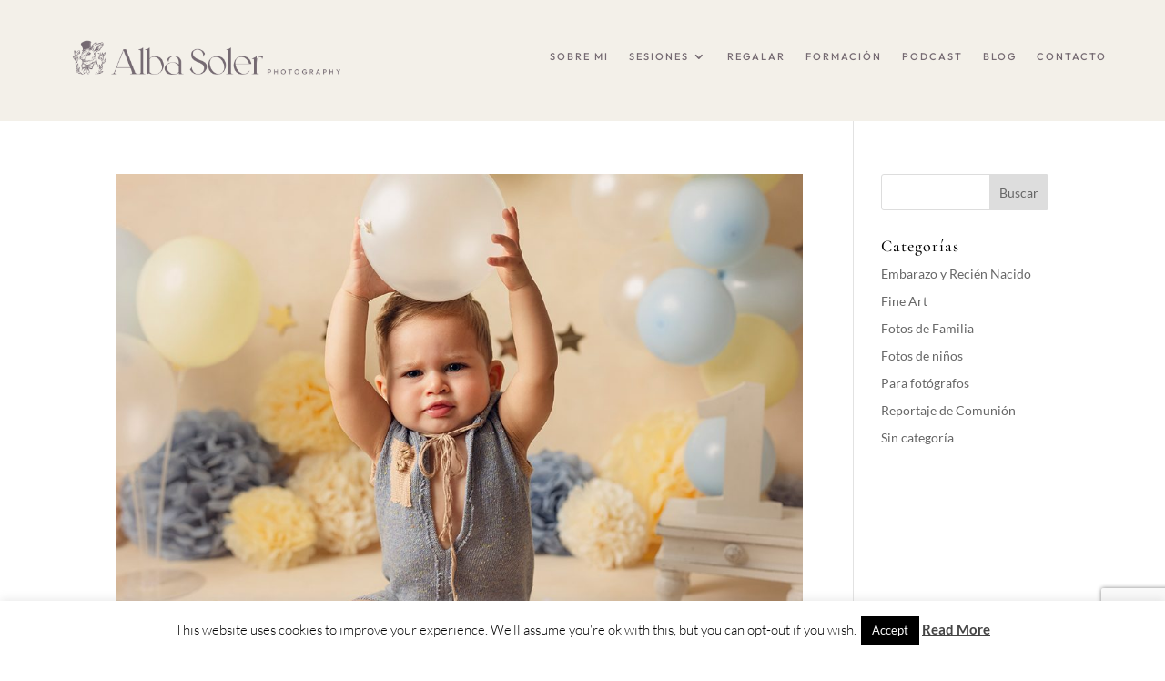

--- FILE ---
content_type: text/html; charset=utf-8
request_url: https://www.google.com/recaptcha/api2/anchor?ar=1&k=6Lc3DaEUAAAAALB6ZaOM6DTPtB1bl4L42xxGR_2_&co=aHR0cHM6Ly9hbGJhc29sZXIuZXM6NDQz&hl=en&v=PoyoqOPhxBO7pBk68S4YbpHZ&size=invisible&anchor-ms=20000&execute-ms=30000&cb=sz0yaetur5c
body_size: 48753
content:
<!DOCTYPE HTML><html dir="ltr" lang="en"><head><meta http-equiv="Content-Type" content="text/html; charset=UTF-8">
<meta http-equiv="X-UA-Compatible" content="IE=edge">
<title>reCAPTCHA</title>
<style type="text/css">
/* cyrillic-ext */
@font-face {
  font-family: 'Roboto';
  font-style: normal;
  font-weight: 400;
  font-stretch: 100%;
  src: url(//fonts.gstatic.com/s/roboto/v48/KFO7CnqEu92Fr1ME7kSn66aGLdTylUAMa3GUBHMdazTgWw.woff2) format('woff2');
  unicode-range: U+0460-052F, U+1C80-1C8A, U+20B4, U+2DE0-2DFF, U+A640-A69F, U+FE2E-FE2F;
}
/* cyrillic */
@font-face {
  font-family: 'Roboto';
  font-style: normal;
  font-weight: 400;
  font-stretch: 100%;
  src: url(//fonts.gstatic.com/s/roboto/v48/KFO7CnqEu92Fr1ME7kSn66aGLdTylUAMa3iUBHMdazTgWw.woff2) format('woff2');
  unicode-range: U+0301, U+0400-045F, U+0490-0491, U+04B0-04B1, U+2116;
}
/* greek-ext */
@font-face {
  font-family: 'Roboto';
  font-style: normal;
  font-weight: 400;
  font-stretch: 100%;
  src: url(//fonts.gstatic.com/s/roboto/v48/KFO7CnqEu92Fr1ME7kSn66aGLdTylUAMa3CUBHMdazTgWw.woff2) format('woff2');
  unicode-range: U+1F00-1FFF;
}
/* greek */
@font-face {
  font-family: 'Roboto';
  font-style: normal;
  font-weight: 400;
  font-stretch: 100%;
  src: url(//fonts.gstatic.com/s/roboto/v48/KFO7CnqEu92Fr1ME7kSn66aGLdTylUAMa3-UBHMdazTgWw.woff2) format('woff2');
  unicode-range: U+0370-0377, U+037A-037F, U+0384-038A, U+038C, U+038E-03A1, U+03A3-03FF;
}
/* math */
@font-face {
  font-family: 'Roboto';
  font-style: normal;
  font-weight: 400;
  font-stretch: 100%;
  src: url(//fonts.gstatic.com/s/roboto/v48/KFO7CnqEu92Fr1ME7kSn66aGLdTylUAMawCUBHMdazTgWw.woff2) format('woff2');
  unicode-range: U+0302-0303, U+0305, U+0307-0308, U+0310, U+0312, U+0315, U+031A, U+0326-0327, U+032C, U+032F-0330, U+0332-0333, U+0338, U+033A, U+0346, U+034D, U+0391-03A1, U+03A3-03A9, U+03B1-03C9, U+03D1, U+03D5-03D6, U+03F0-03F1, U+03F4-03F5, U+2016-2017, U+2034-2038, U+203C, U+2040, U+2043, U+2047, U+2050, U+2057, U+205F, U+2070-2071, U+2074-208E, U+2090-209C, U+20D0-20DC, U+20E1, U+20E5-20EF, U+2100-2112, U+2114-2115, U+2117-2121, U+2123-214F, U+2190, U+2192, U+2194-21AE, U+21B0-21E5, U+21F1-21F2, U+21F4-2211, U+2213-2214, U+2216-22FF, U+2308-230B, U+2310, U+2319, U+231C-2321, U+2336-237A, U+237C, U+2395, U+239B-23B7, U+23D0, U+23DC-23E1, U+2474-2475, U+25AF, U+25B3, U+25B7, U+25BD, U+25C1, U+25CA, U+25CC, U+25FB, U+266D-266F, U+27C0-27FF, U+2900-2AFF, U+2B0E-2B11, U+2B30-2B4C, U+2BFE, U+3030, U+FF5B, U+FF5D, U+1D400-1D7FF, U+1EE00-1EEFF;
}
/* symbols */
@font-face {
  font-family: 'Roboto';
  font-style: normal;
  font-weight: 400;
  font-stretch: 100%;
  src: url(//fonts.gstatic.com/s/roboto/v48/KFO7CnqEu92Fr1ME7kSn66aGLdTylUAMaxKUBHMdazTgWw.woff2) format('woff2');
  unicode-range: U+0001-000C, U+000E-001F, U+007F-009F, U+20DD-20E0, U+20E2-20E4, U+2150-218F, U+2190, U+2192, U+2194-2199, U+21AF, U+21E6-21F0, U+21F3, U+2218-2219, U+2299, U+22C4-22C6, U+2300-243F, U+2440-244A, U+2460-24FF, U+25A0-27BF, U+2800-28FF, U+2921-2922, U+2981, U+29BF, U+29EB, U+2B00-2BFF, U+4DC0-4DFF, U+FFF9-FFFB, U+10140-1018E, U+10190-1019C, U+101A0, U+101D0-101FD, U+102E0-102FB, U+10E60-10E7E, U+1D2C0-1D2D3, U+1D2E0-1D37F, U+1F000-1F0FF, U+1F100-1F1AD, U+1F1E6-1F1FF, U+1F30D-1F30F, U+1F315, U+1F31C, U+1F31E, U+1F320-1F32C, U+1F336, U+1F378, U+1F37D, U+1F382, U+1F393-1F39F, U+1F3A7-1F3A8, U+1F3AC-1F3AF, U+1F3C2, U+1F3C4-1F3C6, U+1F3CA-1F3CE, U+1F3D4-1F3E0, U+1F3ED, U+1F3F1-1F3F3, U+1F3F5-1F3F7, U+1F408, U+1F415, U+1F41F, U+1F426, U+1F43F, U+1F441-1F442, U+1F444, U+1F446-1F449, U+1F44C-1F44E, U+1F453, U+1F46A, U+1F47D, U+1F4A3, U+1F4B0, U+1F4B3, U+1F4B9, U+1F4BB, U+1F4BF, U+1F4C8-1F4CB, U+1F4D6, U+1F4DA, U+1F4DF, U+1F4E3-1F4E6, U+1F4EA-1F4ED, U+1F4F7, U+1F4F9-1F4FB, U+1F4FD-1F4FE, U+1F503, U+1F507-1F50B, U+1F50D, U+1F512-1F513, U+1F53E-1F54A, U+1F54F-1F5FA, U+1F610, U+1F650-1F67F, U+1F687, U+1F68D, U+1F691, U+1F694, U+1F698, U+1F6AD, U+1F6B2, U+1F6B9-1F6BA, U+1F6BC, U+1F6C6-1F6CF, U+1F6D3-1F6D7, U+1F6E0-1F6EA, U+1F6F0-1F6F3, U+1F6F7-1F6FC, U+1F700-1F7FF, U+1F800-1F80B, U+1F810-1F847, U+1F850-1F859, U+1F860-1F887, U+1F890-1F8AD, U+1F8B0-1F8BB, U+1F8C0-1F8C1, U+1F900-1F90B, U+1F93B, U+1F946, U+1F984, U+1F996, U+1F9E9, U+1FA00-1FA6F, U+1FA70-1FA7C, U+1FA80-1FA89, U+1FA8F-1FAC6, U+1FACE-1FADC, U+1FADF-1FAE9, U+1FAF0-1FAF8, U+1FB00-1FBFF;
}
/* vietnamese */
@font-face {
  font-family: 'Roboto';
  font-style: normal;
  font-weight: 400;
  font-stretch: 100%;
  src: url(//fonts.gstatic.com/s/roboto/v48/KFO7CnqEu92Fr1ME7kSn66aGLdTylUAMa3OUBHMdazTgWw.woff2) format('woff2');
  unicode-range: U+0102-0103, U+0110-0111, U+0128-0129, U+0168-0169, U+01A0-01A1, U+01AF-01B0, U+0300-0301, U+0303-0304, U+0308-0309, U+0323, U+0329, U+1EA0-1EF9, U+20AB;
}
/* latin-ext */
@font-face {
  font-family: 'Roboto';
  font-style: normal;
  font-weight: 400;
  font-stretch: 100%;
  src: url(//fonts.gstatic.com/s/roboto/v48/KFO7CnqEu92Fr1ME7kSn66aGLdTylUAMa3KUBHMdazTgWw.woff2) format('woff2');
  unicode-range: U+0100-02BA, U+02BD-02C5, U+02C7-02CC, U+02CE-02D7, U+02DD-02FF, U+0304, U+0308, U+0329, U+1D00-1DBF, U+1E00-1E9F, U+1EF2-1EFF, U+2020, U+20A0-20AB, U+20AD-20C0, U+2113, U+2C60-2C7F, U+A720-A7FF;
}
/* latin */
@font-face {
  font-family: 'Roboto';
  font-style: normal;
  font-weight: 400;
  font-stretch: 100%;
  src: url(//fonts.gstatic.com/s/roboto/v48/KFO7CnqEu92Fr1ME7kSn66aGLdTylUAMa3yUBHMdazQ.woff2) format('woff2');
  unicode-range: U+0000-00FF, U+0131, U+0152-0153, U+02BB-02BC, U+02C6, U+02DA, U+02DC, U+0304, U+0308, U+0329, U+2000-206F, U+20AC, U+2122, U+2191, U+2193, U+2212, U+2215, U+FEFF, U+FFFD;
}
/* cyrillic-ext */
@font-face {
  font-family: 'Roboto';
  font-style: normal;
  font-weight: 500;
  font-stretch: 100%;
  src: url(//fonts.gstatic.com/s/roboto/v48/KFO7CnqEu92Fr1ME7kSn66aGLdTylUAMa3GUBHMdazTgWw.woff2) format('woff2');
  unicode-range: U+0460-052F, U+1C80-1C8A, U+20B4, U+2DE0-2DFF, U+A640-A69F, U+FE2E-FE2F;
}
/* cyrillic */
@font-face {
  font-family: 'Roboto';
  font-style: normal;
  font-weight: 500;
  font-stretch: 100%;
  src: url(//fonts.gstatic.com/s/roboto/v48/KFO7CnqEu92Fr1ME7kSn66aGLdTylUAMa3iUBHMdazTgWw.woff2) format('woff2');
  unicode-range: U+0301, U+0400-045F, U+0490-0491, U+04B0-04B1, U+2116;
}
/* greek-ext */
@font-face {
  font-family: 'Roboto';
  font-style: normal;
  font-weight: 500;
  font-stretch: 100%;
  src: url(//fonts.gstatic.com/s/roboto/v48/KFO7CnqEu92Fr1ME7kSn66aGLdTylUAMa3CUBHMdazTgWw.woff2) format('woff2');
  unicode-range: U+1F00-1FFF;
}
/* greek */
@font-face {
  font-family: 'Roboto';
  font-style: normal;
  font-weight: 500;
  font-stretch: 100%;
  src: url(//fonts.gstatic.com/s/roboto/v48/KFO7CnqEu92Fr1ME7kSn66aGLdTylUAMa3-UBHMdazTgWw.woff2) format('woff2');
  unicode-range: U+0370-0377, U+037A-037F, U+0384-038A, U+038C, U+038E-03A1, U+03A3-03FF;
}
/* math */
@font-face {
  font-family: 'Roboto';
  font-style: normal;
  font-weight: 500;
  font-stretch: 100%;
  src: url(//fonts.gstatic.com/s/roboto/v48/KFO7CnqEu92Fr1ME7kSn66aGLdTylUAMawCUBHMdazTgWw.woff2) format('woff2');
  unicode-range: U+0302-0303, U+0305, U+0307-0308, U+0310, U+0312, U+0315, U+031A, U+0326-0327, U+032C, U+032F-0330, U+0332-0333, U+0338, U+033A, U+0346, U+034D, U+0391-03A1, U+03A3-03A9, U+03B1-03C9, U+03D1, U+03D5-03D6, U+03F0-03F1, U+03F4-03F5, U+2016-2017, U+2034-2038, U+203C, U+2040, U+2043, U+2047, U+2050, U+2057, U+205F, U+2070-2071, U+2074-208E, U+2090-209C, U+20D0-20DC, U+20E1, U+20E5-20EF, U+2100-2112, U+2114-2115, U+2117-2121, U+2123-214F, U+2190, U+2192, U+2194-21AE, U+21B0-21E5, U+21F1-21F2, U+21F4-2211, U+2213-2214, U+2216-22FF, U+2308-230B, U+2310, U+2319, U+231C-2321, U+2336-237A, U+237C, U+2395, U+239B-23B7, U+23D0, U+23DC-23E1, U+2474-2475, U+25AF, U+25B3, U+25B7, U+25BD, U+25C1, U+25CA, U+25CC, U+25FB, U+266D-266F, U+27C0-27FF, U+2900-2AFF, U+2B0E-2B11, U+2B30-2B4C, U+2BFE, U+3030, U+FF5B, U+FF5D, U+1D400-1D7FF, U+1EE00-1EEFF;
}
/* symbols */
@font-face {
  font-family: 'Roboto';
  font-style: normal;
  font-weight: 500;
  font-stretch: 100%;
  src: url(//fonts.gstatic.com/s/roboto/v48/KFO7CnqEu92Fr1ME7kSn66aGLdTylUAMaxKUBHMdazTgWw.woff2) format('woff2');
  unicode-range: U+0001-000C, U+000E-001F, U+007F-009F, U+20DD-20E0, U+20E2-20E4, U+2150-218F, U+2190, U+2192, U+2194-2199, U+21AF, U+21E6-21F0, U+21F3, U+2218-2219, U+2299, U+22C4-22C6, U+2300-243F, U+2440-244A, U+2460-24FF, U+25A0-27BF, U+2800-28FF, U+2921-2922, U+2981, U+29BF, U+29EB, U+2B00-2BFF, U+4DC0-4DFF, U+FFF9-FFFB, U+10140-1018E, U+10190-1019C, U+101A0, U+101D0-101FD, U+102E0-102FB, U+10E60-10E7E, U+1D2C0-1D2D3, U+1D2E0-1D37F, U+1F000-1F0FF, U+1F100-1F1AD, U+1F1E6-1F1FF, U+1F30D-1F30F, U+1F315, U+1F31C, U+1F31E, U+1F320-1F32C, U+1F336, U+1F378, U+1F37D, U+1F382, U+1F393-1F39F, U+1F3A7-1F3A8, U+1F3AC-1F3AF, U+1F3C2, U+1F3C4-1F3C6, U+1F3CA-1F3CE, U+1F3D4-1F3E0, U+1F3ED, U+1F3F1-1F3F3, U+1F3F5-1F3F7, U+1F408, U+1F415, U+1F41F, U+1F426, U+1F43F, U+1F441-1F442, U+1F444, U+1F446-1F449, U+1F44C-1F44E, U+1F453, U+1F46A, U+1F47D, U+1F4A3, U+1F4B0, U+1F4B3, U+1F4B9, U+1F4BB, U+1F4BF, U+1F4C8-1F4CB, U+1F4D6, U+1F4DA, U+1F4DF, U+1F4E3-1F4E6, U+1F4EA-1F4ED, U+1F4F7, U+1F4F9-1F4FB, U+1F4FD-1F4FE, U+1F503, U+1F507-1F50B, U+1F50D, U+1F512-1F513, U+1F53E-1F54A, U+1F54F-1F5FA, U+1F610, U+1F650-1F67F, U+1F687, U+1F68D, U+1F691, U+1F694, U+1F698, U+1F6AD, U+1F6B2, U+1F6B9-1F6BA, U+1F6BC, U+1F6C6-1F6CF, U+1F6D3-1F6D7, U+1F6E0-1F6EA, U+1F6F0-1F6F3, U+1F6F7-1F6FC, U+1F700-1F7FF, U+1F800-1F80B, U+1F810-1F847, U+1F850-1F859, U+1F860-1F887, U+1F890-1F8AD, U+1F8B0-1F8BB, U+1F8C0-1F8C1, U+1F900-1F90B, U+1F93B, U+1F946, U+1F984, U+1F996, U+1F9E9, U+1FA00-1FA6F, U+1FA70-1FA7C, U+1FA80-1FA89, U+1FA8F-1FAC6, U+1FACE-1FADC, U+1FADF-1FAE9, U+1FAF0-1FAF8, U+1FB00-1FBFF;
}
/* vietnamese */
@font-face {
  font-family: 'Roboto';
  font-style: normal;
  font-weight: 500;
  font-stretch: 100%;
  src: url(//fonts.gstatic.com/s/roboto/v48/KFO7CnqEu92Fr1ME7kSn66aGLdTylUAMa3OUBHMdazTgWw.woff2) format('woff2');
  unicode-range: U+0102-0103, U+0110-0111, U+0128-0129, U+0168-0169, U+01A0-01A1, U+01AF-01B0, U+0300-0301, U+0303-0304, U+0308-0309, U+0323, U+0329, U+1EA0-1EF9, U+20AB;
}
/* latin-ext */
@font-face {
  font-family: 'Roboto';
  font-style: normal;
  font-weight: 500;
  font-stretch: 100%;
  src: url(//fonts.gstatic.com/s/roboto/v48/KFO7CnqEu92Fr1ME7kSn66aGLdTylUAMa3KUBHMdazTgWw.woff2) format('woff2');
  unicode-range: U+0100-02BA, U+02BD-02C5, U+02C7-02CC, U+02CE-02D7, U+02DD-02FF, U+0304, U+0308, U+0329, U+1D00-1DBF, U+1E00-1E9F, U+1EF2-1EFF, U+2020, U+20A0-20AB, U+20AD-20C0, U+2113, U+2C60-2C7F, U+A720-A7FF;
}
/* latin */
@font-face {
  font-family: 'Roboto';
  font-style: normal;
  font-weight: 500;
  font-stretch: 100%;
  src: url(//fonts.gstatic.com/s/roboto/v48/KFO7CnqEu92Fr1ME7kSn66aGLdTylUAMa3yUBHMdazQ.woff2) format('woff2');
  unicode-range: U+0000-00FF, U+0131, U+0152-0153, U+02BB-02BC, U+02C6, U+02DA, U+02DC, U+0304, U+0308, U+0329, U+2000-206F, U+20AC, U+2122, U+2191, U+2193, U+2212, U+2215, U+FEFF, U+FFFD;
}
/* cyrillic-ext */
@font-face {
  font-family: 'Roboto';
  font-style: normal;
  font-weight: 900;
  font-stretch: 100%;
  src: url(//fonts.gstatic.com/s/roboto/v48/KFO7CnqEu92Fr1ME7kSn66aGLdTylUAMa3GUBHMdazTgWw.woff2) format('woff2');
  unicode-range: U+0460-052F, U+1C80-1C8A, U+20B4, U+2DE0-2DFF, U+A640-A69F, U+FE2E-FE2F;
}
/* cyrillic */
@font-face {
  font-family: 'Roboto';
  font-style: normal;
  font-weight: 900;
  font-stretch: 100%;
  src: url(//fonts.gstatic.com/s/roboto/v48/KFO7CnqEu92Fr1ME7kSn66aGLdTylUAMa3iUBHMdazTgWw.woff2) format('woff2');
  unicode-range: U+0301, U+0400-045F, U+0490-0491, U+04B0-04B1, U+2116;
}
/* greek-ext */
@font-face {
  font-family: 'Roboto';
  font-style: normal;
  font-weight: 900;
  font-stretch: 100%;
  src: url(//fonts.gstatic.com/s/roboto/v48/KFO7CnqEu92Fr1ME7kSn66aGLdTylUAMa3CUBHMdazTgWw.woff2) format('woff2');
  unicode-range: U+1F00-1FFF;
}
/* greek */
@font-face {
  font-family: 'Roboto';
  font-style: normal;
  font-weight: 900;
  font-stretch: 100%;
  src: url(//fonts.gstatic.com/s/roboto/v48/KFO7CnqEu92Fr1ME7kSn66aGLdTylUAMa3-UBHMdazTgWw.woff2) format('woff2');
  unicode-range: U+0370-0377, U+037A-037F, U+0384-038A, U+038C, U+038E-03A1, U+03A3-03FF;
}
/* math */
@font-face {
  font-family: 'Roboto';
  font-style: normal;
  font-weight: 900;
  font-stretch: 100%;
  src: url(//fonts.gstatic.com/s/roboto/v48/KFO7CnqEu92Fr1ME7kSn66aGLdTylUAMawCUBHMdazTgWw.woff2) format('woff2');
  unicode-range: U+0302-0303, U+0305, U+0307-0308, U+0310, U+0312, U+0315, U+031A, U+0326-0327, U+032C, U+032F-0330, U+0332-0333, U+0338, U+033A, U+0346, U+034D, U+0391-03A1, U+03A3-03A9, U+03B1-03C9, U+03D1, U+03D5-03D6, U+03F0-03F1, U+03F4-03F5, U+2016-2017, U+2034-2038, U+203C, U+2040, U+2043, U+2047, U+2050, U+2057, U+205F, U+2070-2071, U+2074-208E, U+2090-209C, U+20D0-20DC, U+20E1, U+20E5-20EF, U+2100-2112, U+2114-2115, U+2117-2121, U+2123-214F, U+2190, U+2192, U+2194-21AE, U+21B0-21E5, U+21F1-21F2, U+21F4-2211, U+2213-2214, U+2216-22FF, U+2308-230B, U+2310, U+2319, U+231C-2321, U+2336-237A, U+237C, U+2395, U+239B-23B7, U+23D0, U+23DC-23E1, U+2474-2475, U+25AF, U+25B3, U+25B7, U+25BD, U+25C1, U+25CA, U+25CC, U+25FB, U+266D-266F, U+27C0-27FF, U+2900-2AFF, U+2B0E-2B11, U+2B30-2B4C, U+2BFE, U+3030, U+FF5B, U+FF5D, U+1D400-1D7FF, U+1EE00-1EEFF;
}
/* symbols */
@font-face {
  font-family: 'Roboto';
  font-style: normal;
  font-weight: 900;
  font-stretch: 100%;
  src: url(//fonts.gstatic.com/s/roboto/v48/KFO7CnqEu92Fr1ME7kSn66aGLdTylUAMaxKUBHMdazTgWw.woff2) format('woff2');
  unicode-range: U+0001-000C, U+000E-001F, U+007F-009F, U+20DD-20E0, U+20E2-20E4, U+2150-218F, U+2190, U+2192, U+2194-2199, U+21AF, U+21E6-21F0, U+21F3, U+2218-2219, U+2299, U+22C4-22C6, U+2300-243F, U+2440-244A, U+2460-24FF, U+25A0-27BF, U+2800-28FF, U+2921-2922, U+2981, U+29BF, U+29EB, U+2B00-2BFF, U+4DC0-4DFF, U+FFF9-FFFB, U+10140-1018E, U+10190-1019C, U+101A0, U+101D0-101FD, U+102E0-102FB, U+10E60-10E7E, U+1D2C0-1D2D3, U+1D2E0-1D37F, U+1F000-1F0FF, U+1F100-1F1AD, U+1F1E6-1F1FF, U+1F30D-1F30F, U+1F315, U+1F31C, U+1F31E, U+1F320-1F32C, U+1F336, U+1F378, U+1F37D, U+1F382, U+1F393-1F39F, U+1F3A7-1F3A8, U+1F3AC-1F3AF, U+1F3C2, U+1F3C4-1F3C6, U+1F3CA-1F3CE, U+1F3D4-1F3E0, U+1F3ED, U+1F3F1-1F3F3, U+1F3F5-1F3F7, U+1F408, U+1F415, U+1F41F, U+1F426, U+1F43F, U+1F441-1F442, U+1F444, U+1F446-1F449, U+1F44C-1F44E, U+1F453, U+1F46A, U+1F47D, U+1F4A3, U+1F4B0, U+1F4B3, U+1F4B9, U+1F4BB, U+1F4BF, U+1F4C8-1F4CB, U+1F4D6, U+1F4DA, U+1F4DF, U+1F4E3-1F4E6, U+1F4EA-1F4ED, U+1F4F7, U+1F4F9-1F4FB, U+1F4FD-1F4FE, U+1F503, U+1F507-1F50B, U+1F50D, U+1F512-1F513, U+1F53E-1F54A, U+1F54F-1F5FA, U+1F610, U+1F650-1F67F, U+1F687, U+1F68D, U+1F691, U+1F694, U+1F698, U+1F6AD, U+1F6B2, U+1F6B9-1F6BA, U+1F6BC, U+1F6C6-1F6CF, U+1F6D3-1F6D7, U+1F6E0-1F6EA, U+1F6F0-1F6F3, U+1F6F7-1F6FC, U+1F700-1F7FF, U+1F800-1F80B, U+1F810-1F847, U+1F850-1F859, U+1F860-1F887, U+1F890-1F8AD, U+1F8B0-1F8BB, U+1F8C0-1F8C1, U+1F900-1F90B, U+1F93B, U+1F946, U+1F984, U+1F996, U+1F9E9, U+1FA00-1FA6F, U+1FA70-1FA7C, U+1FA80-1FA89, U+1FA8F-1FAC6, U+1FACE-1FADC, U+1FADF-1FAE9, U+1FAF0-1FAF8, U+1FB00-1FBFF;
}
/* vietnamese */
@font-face {
  font-family: 'Roboto';
  font-style: normal;
  font-weight: 900;
  font-stretch: 100%;
  src: url(//fonts.gstatic.com/s/roboto/v48/KFO7CnqEu92Fr1ME7kSn66aGLdTylUAMa3OUBHMdazTgWw.woff2) format('woff2');
  unicode-range: U+0102-0103, U+0110-0111, U+0128-0129, U+0168-0169, U+01A0-01A1, U+01AF-01B0, U+0300-0301, U+0303-0304, U+0308-0309, U+0323, U+0329, U+1EA0-1EF9, U+20AB;
}
/* latin-ext */
@font-face {
  font-family: 'Roboto';
  font-style: normal;
  font-weight: 900;
  font-stretch: 100%;
  src: url(//fonts.gstatic.com/s/roboto/v48/KFO7CnqEu92Fr1ME7kSn66aGLdTylUAMa3KUBHMdazTgWw.woff2) format('woff2');
  unicode-range: U+0100-02BA, U+02BD-02C5, U+02C7-02CC, U+02CE-02D7, U+02DD-02FF, U+0304, U+0308, U+0329, U+1D00-1DBF, U+1E00-1E9F, U+1EF2-1EFF, U+2020, U+20A0-20AB, U+20AD-20C0, U+2113, U+2C60-2C7F, U+A720-A7FF;
}
/* latin */
@font-face {
  font-family: 'Roboto';
  font-style: normal;
  font-weight: 900;
  font-stretch: 100%;
  src: url(//fonts.gstatic.com/s/roboto/v48/KFO7CnqEu92Fr1ME7kSn66aGLdTylUAMa3yUBHMdazQ.woff2) format('woff2');
  unicode-range: U+0000-00FF, U+0131, U+0152-0153, U+02BB-02BC, U+02C6, U+02DA, U+02DC, U+0304, U+0308, U+0329, U+2000-206F, U+20AC, U+2122, U+2191, U+2193, U+2212, U+2215, U+FEFF, U+FFFD;
}

</style>
<link rel="stylesheet" type="text/css" href="https://www.gstatic.com/recaptcha/releases/PoyoqOPhxBO7pBk68S4YbpHZ/styles__ltr.css">
<script nonce="9OaeAxmK7-Fz1yk2T0gzjQ" type="text/javascript">window['__recaptcha_api'] = 'https://www.google.com/recaptcha/api2/';</script>
<script type="text/javascript" src="https://www.gstatic.com/recaptcha/releases/PoyoqOPhxBO7pBk68S4YbpHZ/recaptcha__en.js" nonce="9OaeAxmK7-Fz1yk2T0gzjQ">
      
    </script></head>
<body><div id="rc-anchor-alert" class="rc-anchor-alert"></div>
<input type="hidden" id="recaptcha-token" value="[base64]">
<script type="text/javascript" nonce="9OaeAxmK7-Fz1yk2T0gzjQ">
      recaptcha.anchor.Main.init("[\x22ainput\x22,[\x22bgdata\x22,\x22\x22,\[base64]/[base64]/[base64]/[base64]/[base64]/[base64]/[base64]/[base64]/[base64]/[base64]\\u003d\x22,\[base64]\\u003d\\u003d\x22,\[base64]/Du3RMw48WX8KjNMOuZycewqTCrR3DiMOqAnzDpk1dwrXDssKawqQWKsOGd0bCmcKObXDCvklAR8OuLsKNwpLDl8K5YMKePsOuHWR6wobChMKKwpPDj8KqPyjDqsO4w4x8GsKVw6bDpsKhw6BIGgPCjMKKAigvSQXDu8OBw47ChsKLUFYiesOLBcOFwpIBwp0RXH/Ds8Ojwp8iwo7Cm0LDpH3DvcKwZsKubxUFHsOQwotRwqzDkDjDr8O1cMO/[base64]/DsBPDrcKvwoF7HgXDiDRFwpFQAcO4w7sIwpVdLULDj8OhEsO/wq1NfTshw6LCtsOHFw7CgsO0w4TDg0jDqMKcBmEZwpFyw5kSU8OKwrJVQHXCnRZFw6cfS8OGUWrCsx7CgCnCgWdUHMK+DsK3b8OlBsOwdcORw643OXtSOyLCq8O/XCrDsMKjw7PDoB3CusOOw79wewPDsmDCiGtgwoEAUMKUTcOPwoV6X3UfUsOCwoNuPMK+eQ3DnynDnAs4AQ0uesK0wp1uZ8K9wp9zwqtlw4bCgk15wr5BRhPDg8OVbsOePSrDoR9ABlbDu17CvMO8X8OvGyYEek/DpcOrwr3DlT/ClwBpw73ClgnCqcK+w5fDncOZEMOxw6jDisKcZyQME8KLw4HDt2d6w53Ds0PDqMKUAnLDrX9pUU0Yw4vChWXCjcKbwoLDnD9JwrcMw71MwoMgWFDDiCbDr8Krwp/Dk8KpasO9aU5dSm3DqcKSGTjDj3Y0wq/Csm58w70fInA2dBBUwpPCisKseQ4Owq/CoEVBw7hYwpbCpcOcew3DksKTwp3DlEbDqzdww6XCt8K1K8KtwpnCr8Okwo9Dwo9wIsOvJ8KrEcOtwqHCu8KDw7HDnXjDvwPDrsObFsK1w7fCnsKzZsOUwpQNeBDCsjnDvU92wpnCtiFMw5DDsMOJDsKNd8OtHQ/DtkDDj8OOFcOTwqFfw7LCg8Kyw5jDnSUdMsO0ImTCik/Cl3DCqk/[base64]/[base64]/DqcOWWsObB8KpwqjCvWEKw6ATwroYJcKKwpp5wqHDl1PDqsKNTWLCjg8Ad8OwOV7DuiYVNGlFTcKbwqHCgMOMw7lGAHLCsMKMSwZkw706E3LDvFzCoMK5e8KRZ8OEQ8K6w5rCtQTDm0DCl8K2w4l/w7RrPMKQwobCpi3Dk2DDgXnDnR7DsnvClmzDigMEeGHDiw0pSDByH8KhQDXDs8OqwpXDicK0wqVnw6sZw4vDq2LCpm1Ze8KhADkKMB/CgsO1Iw3DgsO8wpfDmhxyDXjDjcKVwpNCVcKFwrY6wpUHDMOXQyAOIcOFw5hLT1JzwpsKQcOVwp00wr1zJcOiSD/Ds8O/w4k0w6HCsMOmJMKcwqtWScKgVXvDp3zClWjClFw3w6o9RhNyKELChTwAacKowpZ7wofCo8OYwqXDhE8facKIX8KlaFBEJ8OVw4EOwpTCoRFQwpAxw5AYw4PDhEBcATArLsKdwrDCqDzCo8OHw43CoD/CqyDDtGs/w6zDvRx0w6DDlWQgMsKuAW5zBsKpeMOTDwDDtsOKG8OuwrTDvMKkFyhOwpJuZTxKw5h2wrnCksOyw4TDpBbDjMKMw6hYU8OUbW/CosOFLVxvwpLDgGjDoMKSfMKzYG1XfRfDmMOFw4zDs27CumDDvcOAwrMGCsOBwqPCth3Csiobw7FbUcKvw7HCu8KCw63CjMOZTh3DvcOOOz/CrRdcP8KAw4ovI2wJfQs7w7sXw4xFOyMhwp7DisKkNVLCsHsHScO/[base64]/[base64]/CkcOpwqMgLwIew4wKbBXDikPDqXEnw6nDnsKeVgXDkCMjf8OPM8Odw7PCiRAfw68Rw5jDiTVmD8OiwqHDncOJwo/DjMKQwp1cYcKRwqsZwqHDiSF0c1opTsKiwr/[base64]/Co8K8aFLCnsO0woFnwrPDlDZbZw/ChHbDmsKjw6rCrsK4FsK0wqdTGcOHwrHChMO8XRPDg13CqjFWwr7DtTfCkMKhLxxHL2HCjsOfR8KgTB3CnDPCvcOgwpwJw7jCmw3DtjdCw6HDuVTCkwrDg8OResOKwovCjVkqOGnDgkI3OMOnYsOhfl8kI2bDomxAM1jCvGQ5w5Rpwq/CtMOWWcKuwpjChcKAw4nCpWAocMKKeDTDtDMHw7TDmMKjXnJYfsK5w6QVw5YEMgzDu8K1TcKDSVPCoUDDncKQw5hOFS0mSHZNw5lZwr15wpzDhsKnw4DClBrCqSxSSsOfw6MnKyjCisOowoZXLRVAwqIsLMKiNC7CjAU+w7HDmwvCtXEjUSsvIjvDpCUGwr/DnMOnKT1EGMKnw7lVYsK2wrfDtWAbSWcACcKQXMO3wpzCnsOSw5EDw53DuiTDnsKNwps9w5tcw5YjejPCqFwAwprCkknClcOVcMK+wqVkwo7DocK2O8OxYsKHwqlaVnPCpAJLLMK8asO6GcO6wpMSEzDChMOYF8Ouw5/DocOWw4pxA1Uow4zCtsKMf8Opwq0LOkHDvhPDnsOAUcOAW2oKwr/CusKKwqUcGMOswqJpasOjw69je8KWw495CsKXW2shw6xLw4TCkcKKwrPCm8K1TMKHwozChF15w7vChzDCl8K7Z8K9DcOcwotfIsK6GMOOw5k1VcOyw5zDisKha0Mgw7ciKsOJwpBew756wrHDiT/CnHHChcKgwrHCn8KRwo/ChSHCn8Khw4vCssO1R8OiWSwoIk9PFgTDjx4Fw53CoGLCisOiVi1UWsKjXlPDuzPDk0nDk8OccsKtfxrDsMKXWSTCp8OZKsO5U2vCkULDnBzDpj5cUsKcwronw6XCmMKsw53CnVTCqGlVEwZ2PEVyasKFDDB/w6/DtsK1KwM7B8OQAgVewo3DjsOKwqJ2w4rCuCHDlCbCnMOUByfCkwk8KHcIP1Eww4QSw7/ClHjCgcOFwrLCo3YtwpDCiHklw4jCtTonKyLCt2fDv8Kgw6I/w6TCtcO6w6XDhsOIw7ZhbHc1LMKsZmIqw5bDgcOTF8OsecOaOMOlwrDClhQiC8OYX8OOwrZ4w7zDlR/[base64]/[base64]/F8KuB8Oxw6YBQ8KDw7JBWsOswqLDhx3CscKcN3rCuMK2eMOUN8Ofw7bDnsOycy7Di8OkwoHCkcOwWcKQwo/[base64]/ChQ5Rw6/Cv8K7w5d5w5bDnsKED8OxdgLCuljClsO3wqjCg1oww5/DkMOXwr/CkT4cw7UJw5xvb8OjNMKIwofCo1lXw7Juwq/[base64]/ClkfDmGvDkcK5w7V1wq4BQVNsw6xHGcKKwpACX33CiD3Ct2pkw6FdwpUhMmjDtwLDgMKuwodAC8O6wqzDvsOBSz5Hw6V6dAEWw4YIfsKiw5xlwoxOwrQ0EMKkEMKxwrJLUydFJHnCqxtiDDTDrcKwDMOkOcOzEcOEJUMUw4AtbSXDmy/CkcOIwpjDs8OpwolnPF/[base64]/[base64]/wr/Dr8KeKcO6PCdzMsKPD2/DhcOmw5YIQR5JCnjDmMKQwprDmzd1wqsfw45UPTjCh8Ouwo/Co8KrwpwcFMKGwobCmm7DiMKsHSs9wqHCvGccGsOxw7AQw78yCMK8ZB1pHUliw7pGwoTCoB0mw57CisKGM2LDhsKrw7bDvsOZwpnCvMK1wolkwqBnw7/Colx6wqvDj042w63DtcKnwqt6w5/Cqh4twrzCo2DChsKpwrgtw4kcHcOTXjRkwobCmDHCsHfCrHrCu0HDuMKYEGMFw7QYwprDmj7ChMOlwo9SwqtrOMOSwqLDk8KZw7fCvj8qw5vDl8OjHCMBwqjCmB1/[base64]/DkW3DksO/[base64]/[base64]/CvMKeCMOOBcO7fGnCqcKYbcOHbGrCmSXCgcKSDcO0wqvCtxtUdhovwrDDusKIw6nDgMOAw7nCpcKYanhswqDDtyPCkMORw6tybnjCncKUbHx9w6vCocKfw4B5w6TCsix2w7YIwpI3cBnClVsbwrbDq8OZMcKIw7ZPOwsxHBjDssKdC0/Cs8O/BApewrTCsiBbw4rDg8O4VMO3w5/Dr8OaDHo0CsO1wqRxfcO7cR0FGsOdwqnCicOJwrbCnsO9EsOBwoEGEMOhwrTCqhTCtsOIWl/CmDAHw7wlwqTDrMOfwqVeaXnDrcOFLj1sIFY6wp7DmmFGw7fCjMKFXMOlL1JowpMBFcKnwqrCn8OkwoLDusO/fwsmNiRieCU+wrnDqEF/f8OUw4AYwodnCsORI8OiCcKVwrrCrcKXJcOKw4TCtsK+w4sBw5A8w4BrScKhU2BmwrjDkcKVwqrCg8Onw5/DmmnCiFnDpcOmw6Ntwr/Cl8OAbsKnwo1cUsOHw6bCsEAzEMO4w7k3wrE+w4TDn8Kpwoo9DcKLcsOlw5zCiHjDiTXDv2ojXCUSRGvDhcKhQ8ORQTVda0HDiylMESIcw7ocflTDo3AQPVvCmSFswoRVwoRlIsKSYcOTwq/Dk8Ocb8KEw4ZiOilEZ8K/w73DksORwqhlw6t7w5PDosKPbsO4wrwoV8KmwoQjw4XCp8KYw7FoDMKGDcODf8Oqw7Jkw7dkw7MEw6TClwc+w4XCmMOSw511LMKMLh/CtcKwXjzCkHDDpcO7w5rDghMww4zCg8OwEcOSeMO1w5Fxb1gkw7/Cg8Krw4U1e0nCkcKUwp/[base64]/ZcOxMsOoRxtHw4HDl1l4wo/CjhvDgcODw58XQsOKwox5a8K4TMKNw68nw4bDgMKlfhbClMKrw7DDk8OQwpTCgcKfUx8aw6QufHTDsMKSwrHDucKww5PDgMKrw5TCnTXDshtNwozCqsO/BQt/Ly3DsQUswqvCvMKmwq3DjF3ChcK0w4BDw4bCqcK9w75EJcOmworClWHDiRDDpQcnWhnDtHRmLHU/w6ByLsO1Sh1aIwfDl8Kcw6RVw7QHworDiVvDmUTDrsKSwpLCiMKdwqkBNcO0UMOTK3F4HMKww4LCtTkXBVXDicK3RmXCrcKqwo0jwoXCri/ChyvCpFDCsArCk8OydMOhdsOlMMK9AsK1Tionw4sXwp1TeMOvI8OzKgkJwq/[base64]/ChsKxwqzCoWnDmH/CrcOUwpjDrwzDlhLDpMOjTsK6IsKiwqjCtMKgHcKxYcO4w7nCtjbDhWXCu0Zyw6zCscOvCwZaw7TDiBFyw7gYw4pswrp6PnEpw7YJw4J1DT9Jbk/Dr2TDg8O8LxJDwp4vSiHCh3YeesKrCsOrw7XChCvCvsK2wo/[base64]/CqcOIHE0cw7nClWk0AcOCwrHDl8OVwrvCvlvDk8KRXj5WwrfDi04nMsOswqRTworCvcOpw61Jw6FUwrfCqWd2dwvCv8OsJTViw7/CjsKqPV5YwprCtDjCrDAQAkrCsXVgNhXCvzXCuzhMOTPCkcOnw5LDhRfCpm0NCMO8w7sYF8OcwpUCwoXCnMOSGBJewqzCgx3CgQjDpDXClQkIFcOMcsOtwpIjw5rDqAx2wozCgMKQw5/CrAXCvBdoGDvCgMK8w5YeJmVsFMKdw7rDgh/[base64]/CgETCh8K4ZcO8Lx7CiMOMGcKCwq1MAi7Dk3zDnxnCsFAOwqDCrWkMwrvCssKLwpZbwr5DJVzDssKNwrYjG0Idf8K6w6jDpMKAKMOQG8Kzwp8cOcO/w5HDqsKONRlrw67CjCQdWU1xw6nCvcOqHMOhXU/CjnNIwr1XJGPCr8O6w41rIThfIMK0wo87VMKgAMKkw4JHw7RbVTnCo3J2wqbCsMKrF0c5w7QXw74tDsKVw6PCjWvDq8OgesOCwqLCkANoCD7DkMOOwpLCiHXDmUc6w5dXGV7CmMOdwrYaRcO8CsKUGHFhw6bDtH8/[base64]/CuMKNU8OJFiDDpcOcA8KEwpXDtRJsw57Dl2zCqSTCv8Ozw4XCs8OMwo8cw7AzCS8Wwo85cgdMwpHDhcO+aMK4w67CucKuw6EJB8K3DC9zw6szBcK3wrk+w5dmVsK/w6R9w7AfwpjCk8OvBUfDvjvCmMO8w5TCuV9DCsOzw5/DsgwVNnvDv3VOw50WKcOhw7x1XHzDm8KNUxQXw6J0ccOzw7fDi8KNB8OqecKrw7HDnMO8T01lwpUaRsKyUsOewozDu2nCrMOew7TCnSU3c8OtCBvCmAA4w6FALHNPwpfCmVBPw5fCnMO9w6gTGsKnw6XDo8O8GcOtwrjDtcOewo7Crx/CmFkTYWTDrcO5C2RUwpzCp8KLwrxDw6XCicO+wq7CmRVsCW1Nwrw+wovDnj8Iw6hjw6sYwq3CksOHdsOdKcOFwrPCtcKDwovCm1dKw43CpMOlcTkEEMKlKCXDuyzCqB/ChsKUW8Kuw73DhsOgfU3Cv8KPw5sIDcKxw6XDsXTCtcKoNVnCkUPCjR3Dkk3DlMOcw7p6w67CoXDCu3cGw7Avw55YDcKlcsOEw6xcwr9vwqzClV3Dm1c5w53DpznCuFrDvR8iwqTCrMK+w7QDCBrCoCPDv8OYw44CwojCo8K9wonDhF/DvsOuw6XDqsOFw7A+MDLCk2HDniwOPULDgmZ5wo4kw6vDmXfCtWfDrsK2wo7Cin8awpzCrMKYwq0TfMOjwq1iOXXDpGINHMKIw54qwqLCt8OBwoTDusK2ByjDmcKOwqzCqQ/CuMKmOcKZwpjCn8KOwoDCjDUbP8KcYXJ2wr1zwrBwwooHw7VBwqnDs0ENEsOnwqx3woZbKm8Vw4/[base64]/CjsKACsKvwq92wqzCmsKRfMOhdiIAwog+NMOUwrfCqQzDscOqb8OZDCfDtWFjdsO3wpwEw7bDqcOvA29vGlB+wrx4wpQsPMKww4NAwrbDill5w53CkU5BwoDCjhYFbMOjw7/Dk8KMw6/DoH92BkvCp8OVUDcKZ8KGJALCt07CpsOuViLCtyAzDHbDnjzCv8O1wrDCgMODA07Cvj0Rw4rDlRQYwqDCnMO0wqlBwoTDkix+dT/DgsOfwrBaPsOBwrbDgHTDq8O+XQ7Dq2lFwr/[base64]/[base64]/DqsOrw6NaWBV0X8OuNxYaR8KowqZPN8O+PsOAUsK5bSDDuW5obsKww6lFw5/Di8KZwrPDs8KhZA0TwoBsEcOuwr3DtcK/CcKqLMKLw6BHw7xTwo/DkEPCoMK6OSQAel/Di3nDlkATc3JfSHnDqjrDmUjDq8O3cyQ8QMKswofDpWnDlj/Dv8OUwqPDoMOfwoJOwox9BS7Cp1bCsRTCpgPDigfCnMO6K8K9VMK1w5fDl2AQbkjCvcOIwpwpw79/Y2PDqkEOAgl9w49KMSZowo4Iw5nDiMOpwqldX8KIwqZwU0JRJ1/DkcKGKsOtesOgegNRwrN+A8KQX2ttwqwPw6Azw4HDjcOjwocLQADDjMKOw6fDiy1ZDk5YbMOWDGvDlcOfwqNBdMOVXmcxPMODfsO4wrUXW2oaVsO2ZC/DqwTCm8OZw6HDiMOhJ8OGw4MNwqTDvMKvEAnCicKETMORZmFabMO/K0PDsAAww4fCvijDjG3DqxDDuBLCrU42woHCvxzDiMOgZmBVBcOIwpN/w55+w5jDnhMqw5BiIcK5BQ/Cj8KMccOdV2fDrRPDrRIeOzkOJMOoLMOGw4o4w6xeP8OHw4DDjmEjNEzDocKYwp9CPsOmRn/CsMO9woPCj8Ocwo9Uw5ZYdHdaO1fCuSrCh03CilzCs8KpasOdVsO7CHbDosKTXz/CmHVsUH/DoMKXMsOTwr41KW8yRsOQZsK0wqsxXMKmw7/DnHgvNynCiTIRwoUpwqnCsXbDqQhEw7UwwovClkPCtcKESMKFwpPCqSlAwpLDhlNhMMKCckcbw619w7Izw7NpwplSbcOuBsOQYsOIfsKxDMO/wrbCq2PCgQvCkMKtwonCusKTeWbClzIGwrrDn8Okwo3Cj8OYIis4w51ow6/[base64]/CtTwKw7hZLyHCi8KIw6fCkXXCkxBSSMOhVRzChMOBwqbCrsO6wqHCjlwZH8OuwoEqUxjCksOUwrgcMBU0w43CqsKfMsOvwphAZCrCnMKQwoQxw4xjVsKcw7DDgcOGwr3DhsK4e1fCpiNWLVLDnXtvRysWfsOLw7MWPcKgVMKeUsOOw5wfQsKWwrhhOsKALMKHVQF/[base64]/DoSM1w7p0w4Yhb8K0wprCqcOwwrkcwpHCqHobwpvDmMO4wqzDjnVWwrkEwooOAMK1w6bDoibDlgHDmMOxecKLwp/DtcKhL8KiwrTCq8Obw4I0w4V3CW7CqsKiSgVdwoDCiMOSwpjDqsK3wqVuwq7Dm8O9wpkJw6PCsMOWwrnCucO1RhkaUBrDhcK+QcKvejTCtDQXN37CoUF2w5vCqS/Ci8Otwr0lwr0Te0dmWMO/[base64]/CkMOEdsOVwovCtMK6R2xrRQTDrBNQL8K6w7ZSTW5GZErDhQTDqcOVw41xOMKHw7FKf8K6w5nDkcKcdsKPwrJmwqNNwrfCj23DkDHDncOSDcKkacKNwq/DpEN4U28bwq3Co8OYUMOxw7QdOcO/Sm3Cq8KEw53DlRXClcKjwpDDvMORLcKLfCp7PMK8JQFSwpAWw6zCoEppwpUVw6UjZnjDgMKMwqI9TMKxwqPDowNRX8Kkw7fChF/Dlghww5lewpoQJMOUdiZiw5zDo8OOVyENw68UwqPDpSlZwrDCtgAwLQnCuS1DbsKJw6vCh1pLEMOLUm8lCMO/HC4kw6fCp8KMJzrDg8Onwq/DmzcIwpfDqsO2w6INwq7DosOdO8OISiNww47Crg3DmnsewqvCnxx+w4vDlcKiW2wfHsOsLjhJV1LCucKqXcKrw67CnMORZA4Nwo1/XcKWWsORIMO3K8OYEMOhwoLDvsOxDFnCsEg4w6TCrcO9d8OYw5kvw5vDrsKleR83bMKUw5DCrsOTURFqUMOtwrwowpXDm0/[base64]/CnXVyWsOlTcKCVmMjYMKyw4TDq3FTTkzChSJEY2FyEm3DpiXDs0zDmVnCiMK/XsKXbcOqC8O4NcOQFj8wPzhqJMKFFHJDw4fCkMO3R8K0wqRrw4UPw57Dh8K3wq83wojDuTzCn8OzdMKAwpZlDSkLMSDCuh8oODrDnC7CumENwqUSwpvCnjk2bsKOE8O/ccOhw4vDrn4jFgHCqsOSwp5ww5YnworDicKyw4NNc3AGNcKZVMKWwr9cw65gwrQiZsKHwolow7N8wqkIw53Do8OhOcOPeRIsw6jDssKVP8OKOA3DrcOMw4vDrsKqwpwURcK/wrLCgyHDtMKbw7rDtsOUX8OywrfCssOCHMKLwrjDk8O+L8KZwrttTsKswq7ChcK3XsO2FMO6Cg/CtGEMw740w6PCj8KgPsKOwq3DlVpDwqbCksKLwpFBTGXCmMOyWcK1wrfCnlvCmjUawrMOwowBw7lhCAfCqD8Nwr7CjcOfacOYPkPCmsKiwo9zw6rDq3V9wplAEDDCo33CvjBPwoE/wpYjw45FMCHCjsK6wrVhfTBZDnYwTHRTRMOyZxwsw5V9w6XCh8OMw4dHDmwBw6U7CH1+wpHCu8K1L1LChQpJT8KdFFJQL8KYwonDn8Otwo07JsK6aXQ7EMK9QsOhw5hhWMKdbGbCq8KfwrnCkcO7YsKvFDXCgcKDwqTCuSvDjMOdw7Ukw4dTworDlMOLwpokPgdTcsK/w494w43CrF18wrY6a8Klw7Qew7tyNMOke8ODw5TDhMK6M8KUwoASwqHDo8KnA0oQbsKVcwrCu8OUwpc5w61KwosGwpzDi8ORQMKjwoTCk8KwwrUZTWrDnMKCw5XCrcK/[base64]/DgTTCiEU0wrxRw6xRw4tPd3d2wo4yOcO7w5pEwrZYQ0TCt8OswqrDhsOxwoQgfUbDthI4F8OAbMOqw7MvwrzCs8OWOcO7wpTDrWjDjkrCkWrDvhXDncKMBlHDuzhRIFLCqMOhwo/Dl8KbwpvDg8OFwqrDg0R3dnISwpDDqTozQngvZ3loU8KLwo7CrU8iwo3DrQt3wpR5QsK5DsOVwojDpsOhYjfCvMKNS1NHwp/CiMO2dxs3w7lkbcOEwpvDkMOTwpk2wopiw43Cg8OKEcOUOj8od8Olw6MQw7XCnMO7fMOBwpjDpnXDu8K2T8K7SMK5w7FBw6bDqTdew67DssKRw6fCiEXCu8OEY8K1A09mFhsuVDFIw4pwcMKtIcO3w47CpcOHwrfDpC/Di8K7DXLCuUfCu8ODw4FLFCA/woZ7w4Rhwo3CvsOLw5jDlMKXYsOrMHsBw5AqwpN9wqU+w57DrMOadS/ClsKMQWfCkxPDiAXDhcOGw6bCkMOdTcKKZcOFw6MVKMOQPcKww5MqcFTDhkjDu8OBw73Dqls8OcKNw6A2TX0fYxkyw63Clw7CuEQAP13DtXbChsKgwo/DtcOKw5zCrUQwwofCjnHDn8OkwprDinpHw5NoAMOXw4TCp0ExwpPDgMOYw5h/wrfDs3fCsn3DmHDChsOrw53DoTjDqMKZesOoag7DgsOAc8KROGF6aMKZO8Olw4/DisOzX8OZwrTDqcKHR8OFw7tdw63DiMKOw4d+FmzCrMO+w4hSYMO6Z2vDs8OGUTbCohF2RMKrNHrCqTw9L8OBOsOHR8KsWU8cUREXw6PDj3Jawow1AsK/[base64]/[base64]/TMOtw4FQeAXCsMOzSwZneVtHSh0YC8O7LD7DmQvDkx5zwqLDkCt5w7tWw77Dl33DsHR2MTnCuMOpY2DDiig+w7rDgnjCqcOXS8KxHSNiw7zDum3CpFNww6nCusOZBsOlF8OrwqbDnsOzZU9Ma1rDtsOZRD7CscKkSsKdRcKxEDvCgHsmwrzDpCPDgH/DmgpBwqHDgcKgw43DjWpGHcOEw7IGcF4jwoIKw7o6MsK1w7UTwohVN2F1wrsDSsKjw5vCmMOzw5goJMO2w4TDkMOSwp54FH/Cg8KGRcKWYDLCnAQ4w7jCqAzCvVgBworCscK1IMK3KBvDnsKjwqsUAcOLw4/Dr3Miw7Y9YMOsRMOawqPDqMO6DcOZwoteGsOtAsOrKzVswo7DqyvDvBrDsWjCpznDq30+bnJdRFVpw7nDucKPw68gdsKyQ8OWw53Dl0PDosK5wrErQsOidlogwppnw6lbLsO2InA1w5MzPMKLZcOBCi/Dn2xSbMOPFDvDrWwcesOtNcOMw41KFMOnD8OZasOdwp4RXjI4UhfCkhLCgBXCuV5RLV7CusKcwrvDrcKFYy/CnmPCtsO4w5/CtzLCmcOGwox5UQzDhQouEAHCosKsVTkvw6zCssO9S1dqEsKnYDLCgsKqYHrCrcK+wqtQBFx0IcOnPMKVGTdoNlnDhiHCmyQUwpvDkcK8wrRKdzbCmXB+KMKKwpTCiynDvCTCjMKtLcKOw6sHQ8KiF3l9w5pNOMKeET1swpHDr0opI31Iw43CvVcowoxmw6g0UQE/esK6wqZGwpw8DsKdw4QZa8KLRsKRazfDlMOUOi9QwrvDnsOlYj9dbmnDjsKww5F1EyMZw5MTwqrCncKZXsOWw54Yw4PDoVjDj8KKwrzDqcOwVcOeQ8Obw4PCmcK6QMOqQsKQwobDumXDuEfCpXZVMAnCusKCwr/Ds2nCq8O9wqEBw7DCuUNdw7jDujBiZ8KVQiHDh1TCgX7DjTzClMO5w68KZ8OwOcO9EsKxHsKbwoTCj8KwwohEw45ww6VmTVDDt23DgMKPfMO6w58Gw5jCtl7CicOoMnIRGMOPKcK/A0DDs8OaFz5cLMOzwpQNGkfDgwpCw5wmKMKpOml0w4rDnXPDoMODwrFQS8O/wq3CmloMw6N2DcKiIjPDg0LDnmFWcl3CmsKDw6TCiTIqXU0oZcKHwpojwppSw53DlzY+PyXDkS/[base64]/XTlzw6slCsKMGsOww7bDkHIafsK4wp1mY8OMwr7DozfDgSPCmXwqYsO0wokawr5Cw7hRQELCqMOMdGMjP8KZU24EwoshMn7CocKCwrAjacOhw44lwqPCmsKvwpkcwqDCrxjDm8OkwqY2w43DkcK3wr9Cwr8pUcKTPMK5NBV9wobDksOlw5HDrFbDoj4uwq/[base64]/CusOgLsKZJ8KnLEoVfFzCv8OpDcKCwop/w5jCmxlKwoY7w4rCgcK4c2RUTA8ewpvDkV/Ct0TCkmXDp8OEMcKQw4DDiDbDvsKwRRjDlz16w4gWGsKqwp3DosKaC8OEwp/[base64]/DrxFKw6M3wr/Cl8O4CMKOacOcAk9oYkXCiCxYw7XCoVfDuQ97f3tkw54mUMKZw6V9QV/CuMOjZcK+VMOAM8KJG1hHfiPDpEnDosOkQ8KlYcKqw7DCswvCi8K/QS9LI0bCm8K4JwgUGHUfIsKJw4TDkh/CgjzDiQ8QwqgawqfChC3CpC0HXcO1w7jDrmnDlcK2CgvCtw1pwpbDgMOXwq9ZwrxrfsK+wqLCjcOCBloOWDPCqzNLwpUewoB7BMKSw5bDsMORw70bw5ktczo9a3fCk8K5ATnDncOvdcKYUivCo8Kpw5PCtcO6MMOMwoMmZRQZwoHDtsOFQ3nCocO/w4bCo8KjwpkJOcKyO1w7Fh9vMsKQKcOLS8OUBWXCuwnCu8OSw69WGjzDp8OdwojDoTRnDsOzwr5Qw6how44fwrrCiGgIWh7Dg0rDsMOeRsO8wpwqwoHDqMOyworDp8OTDF1lRWnDkmktwo/CuzAmJMOZFMKvw7LDgMO0wrjDnMKEwoEcU8OUwpHDpMK5XcK5w4omd8K+w6jCtMOFUcKUC1HChBzDlMO2w7lBfnAxeMKKw6/CpMKawrNbw59Xw6J3wql7wotLw598LsKDIAMVwqrCgMOBwqrCoMK6RQNiwo/CscKMw5lDSnnCisOhwoRnfMKMdhphHcKAPz5Zw4VibMOvDCwNS8KCwoEGEsK3XjPClHUfw4B/wrTDu8OEw7vDnF/CssKTOMKfwr3CnsK2YhjDrcK1wofCmzHDr3UBw7LDuwQdw7tbZD3Cr8KFwpzDjmvDlGnDmMKywo1CwqU6wrYGwrsmwrjDnD4eF8OJcMONw6TCvylTwrllwp0JBcOLwo3CkhzCt8KcQ8O9U8OIwrXDsVTCqi5pwonChsO2w7QEw6NOw6jCrMKXQB7DhVd9T0/CkhPCpQvCuRFUP1jCmMKSKCpUwqHCq3rDvsO/[base64]/DpCUsw6vCt0DCqsOiw5zCjHZtOCzCksKEw440csKjw41jwrrDtnjDvgoUw6Afw6F/wrfDhHdUw5AiDcKPYyVMeyXDusOZORvCuMO5w6N0wotPwq7CoMOEwqkmL8Oow6AGYBLDnsKvw6AFwoMhUcOEwrp3FsKLwrnCqnLDilfCi8OPwrteYCgbw6ZgAcKMaHkgwqkQFcOzwo/ComY7KcKrbcKPUsKcPMOlNjHDsFrCkcKsf8KDE09yw5VAIDnCv8Kbwp80dMKybMKmw47DlAfCvw3DlidHTMK4BsKRwrLCtn3CmAR4dSLDhg86w71uw6xvw7LDsUvDmsOFDy3Dl8OMwqkcH8Kyw7bDtEPCiMKrwpEzw6JPX8KhB8OdCcK8a8K/HcO/[base64]/[base64]/w5LCo8OHwqrDpm5wTyUsEjzDnMKmbTTCqQdGUsOUHcOowrM0w4DDnsO/L39CasOdTcOCHcOHw7E6wonDo8OeNMK/D8O+w7diAzFqwp97wptAXWQ4OGjDtcK5Q2/CicKzwrHCiUvDoMKbw5fCrxwYWxoKw67DssOyTFYYw7EaNSw5DTzDuyQZwqfCqMOcD1pnbVctwr3CiwLCrAfCjsKSw7nCoRhWw7Ezw4M9CcOcw5LDpGJmwrELAWRhwoIvL8OoeifDpwJnw5wew7rCiFNvLB9ww4kfKMO+JWNBDMKKWsK/FlZTw4XDkcKgwpVrfVHDlDHCnUPCsk5cA0rCjxLCrsOjOsOQw7VgUmkMwpExfBPDkyplR3wILjs2Aw0/w6R5w5Brwok3F8KoUsOOREbCpAhiMizDrcOpworDkcO0woV0bsKpQUPCrVrDo09MwoxrXsOzdTZGw7VCwrfDtMOhwop6c1Aaw78sQDrDucKgQy0TelRvYFNmRRJGwr9SwqrCthV3w6wEw4FewoMYw70Nw6F+wroTw7PDgVfCnSNowqnDnxhwHEIsb2Z5wrE7Lg0nDW/[base64]/w5gOw4/DmVw3w6MgwqhgPCTCssK6woJbwrdSwoUJw6J1w749wq0kMFwIwqfCpF7CqsKDwp7DsUIBHcKow5/[base64]/w43DtXZvScOIwqgYwozCisOFCWAZw73DmChJwqDDvStUIHzCt2jCo8OpSV1Kw7nDvcOpw5gRwp/DtkbCpEfColjDkEQ2BSrCqsK1wrV3BMKAPih9w582wqgJwojDtDcKPMOfw6XDssK3wrzDhMKLPMKUF8O6BMOdScKqRcKBw4vCvcKyV8K2bjBbw4rDs8OiRcOpasKmXQHDgAvDo8K8wpTDlMKwJyxTw6TDrsO0wo9Cw7/[base64]/CksOEHxkbBCocw6wuccKPwpjCjMOewod/UcOVFlU8woTCqjRff8KVwq3Ch1Y+VB1bw6zCgsOwGMOvw7jCmzl+B8K6S1HDqVHCul1Zw5gmCMKyfsOGw7/CmTHDk38hPsOPwrNPSsO3wrjDksK+wqA4E0IDwpLCqMKSYA5vVz/Cig8SR8OEIcK8NE5Yw7vDjgTDpcKAWMOwQMKpBcKKQcOJH8K0wph5wpxqLDzDvhxdFDvDlA3Dhj4OwpMeECApeTEDEyvCjcKWTMOzX8KdwpjDnSzCqyrDnMO9wobCg1x2w5XDhcOHw6AAAsKiR8Ovwr/CpizDsxfDmgFVOMKjbw3CuCFwGMK0w6Qdw7p9WsK1eRIfw5TCmyBkYQZDw4LDiMKFBhzCicONwqPCi8OCw4o+HltmworCg8K9w4NVPsKNw6bDmcKrEsK/[base64]/woDDkH5fKFrCjWvCvcOrwqxRw6FrQMOow4bDoSDCo8Opw5BKw4/DisOlw6zDgwTDm8KDw4QwF8OCfSvCpsOpw4Z+bGd4w7cLUMO5wqXCnGTCr8O8w5PCkhrCkMO/cxbDiUrCuDXCizIxDcKHZ8OsUMKKacKxw6BGdMKpZx5owqR4HcKMwofDr1MAQnh/cQQPw47DtcOuwqAWKsK0NgkKLhp2csOuK3NgdSZHLldaw5UYHsKqwq0Bwo/CjcO/[base64]/CrsODe8Klw4IRwqFPwrzCoMKiOXgKLxR/wrfDjsKbw4oswqTCom7CsBkzUn7Cp8OARjTCqcOOJGTDisOGY3PCgWnDhMKTI37CpAvDkMOgwqJsfMOGI0pmw6FGwpLCg8K1w5dRBAETw4LDocKDfcOMwpXDi8Ouwrt5wrQTNBlEETDDjcK/[base64]/wqFVD8KsSMO6wr/DisKZw69Ow5nDuTDCgcKmwqNoYhlJIDYtwpHCt8KlVsOOfMKNNTTCpQzCoMKGwqIpwooIE8OYCxJ9w43CjsKpZUxfKivDlMOIS0nChhUSesK6B8OedCcZw5/CkcOawrbDpBQjWsOiw7zCj8Kjw6Iqw7xNw6ZWwrPDg8KTB8OmfsKyw4w0woNvIcK1LjU3w7zCpmY7w7nCky5ZwpPDkE/CknU1w7TCssORwpNVJQvDgsOSwrsNNsKEQMOiw6xSM8OmLhUQZlzCusKKc8OHKsOELgxZDcOuMMKcW29nNx7DrcOqw5RQfcOGQFwzE2kow4/CrMOjUlTDnDbCqx7DkSPCt8KCwoo1NMOZwrTCvQ/CsMOkZhvDu2I6UwFOSsO5V8KMXX7DhxZBw5MoCjDDg8Kfw5HCl8OuAzgHw7/Dk0tPQQvCt8K/wr7ChcOvw6zDocOSw5rDscO6woFQQ2PClcKVOytmEcK/[base64]/[base64]/woZWd8Kpwq0Nw7F6DsKYwoTDu2lGwrvDlDjDmcO1YmrCvcKidMOIHMKGwrjDpsKiEEoywoHDuFt9N8KzwpAwNyDDt1RYw4lXGD8Rw6rCqTZBwo/DvsKdSMKBwqXCqhLDj0B/w7bCnypScxhTQmzDsAIgD8OeQljDncKhwqFFeihiwqlYwoUaE3fDsMKkXCdFF21CwqbCtsOvMAfCon/DslMaUsKXWMKYwrELwo3Cn8Oww4jCn8Onw6U3OsK0wqhuN8KDw7LDtHPChMOPwp/Ch3BKw7bChE7CuSzCpsOSZC/[base64]/CkcK/wrbDncKoDHjCpFTDsWM2wpvCvMKBw7LCgsK4w6ZYTR7Cm8KSwrdzK8Oiw7nDjyvDgsONwp/Dk2JrSsOawq0/C8KBworDridsDlHCoBUmw7bCg8K1w4IGBzrDizYlw5zCuWBaPX7CoTpMFsOVw7p9H8O6MCF3w4zDqcKYwqLDssK7w4nDmUPCisOWwpjCixHDisOZw5LDncKLw4lCS2TCmcKLwqLClsO9Bjk2JTXDjMKHw7YqdcOMUcKhw7RtU8O4w5gmwrrCgcO9wpXDo8KSwpXDh1/[base64]/DtGfCqMKVwpLCmzAqw5ZcOcKdGcKcOsKgQcOJDD3DrcO9wqgccQjCtgE/[base64]/[base64]/[base64]/csKnUmPDl8OMDAUJdcOXUE/CqcKfUsOPRcObwoZWQhLDjMKEIMOMIMOiwqnDlcKHwpnDukjChl0GD8OMbXnCp8KHwqMWwr3CjsKewqnColAAw5tDwr/CqFzCmy5sGjVkK8OIw6DDvcK5AsKCQsOWF8ObbDF2ZzZRUMK9w7RjbhzDi8KZw7vCoz8pwrTCp0tPd8KpRzLCisK8w4/DmsK/XCc/OcK2X0PDphMRw4rCsMKNC8Oswo/DpwHClk/Dp3HDmV3CrMOsw7nCpsKrw6AOw7rDqhHDicK8K15xw7kYwr/Dl8OCwpjCqsKFwqF3woLDjsKKE2nCgErCqkh5FMOqZcOaGVFBPQ7Dt0AFw6M/[base64]/CtcKmcxfDvzY7wpM2QcOiZMOeTFjDnBB3Jgcwwq3DikEYDUNnZsK3XsKEw71lw4F3bMOzYxbCih3Ct8KFVxXCgSM4IsKUwr3CrnbDoMKpw6djWz7Cm8OiwpvCrmgLw73DqHzDtcOhwpbClAXDgnLDusKvw4pvJ8OgB8K7w4o9XHbCuWcuTMOcwoUtwqvDr1/Dm1/[base64]/DqRAAasOdwrbCoRNIw7xtF8Okb3TCiS/[base64]/Cln7CoMKuezdTYsKvw7fCq2MUTXnDnlnDkSNPwpvDvMKiZTTDlh80KsOWwrrDsGnDv8ORwp5fwoMUKUgMB3oAw7bCmsOUwrRZIj/DkjHCj8Kzw5/DgXbCq8OvJzrCksKvZMOYWMOowq3CqRLDo8KOw6XDrA3DgcOzwprDlMOVw5wQw64XdMKuQSPCocOGwrzDi2zDo8OiwqHCrXpBGMOjwqjDlT/[base64]/CpsOuNcOiFMKLwoQYwoTDnjBKEwrCvBwROyvDlcKDwpnDv8OTwoTCrcO6woXCoVlNw7nDgsKPw5rDjyUdB8OIJTBXdWbDsj7DsBrDssKNTcKmbT09U8OkwoMACsKKcsO1w6kgHMKVwoPDmMK8wqc9d28pfX4GwqnDkygMQsObIXHCkcKbX1LDq3LDh8OQw6Esw5/DrcK0wqgeVcKOw74bwrrDoXvCpsO3wqE5XsO5QjLDhsOVSiFXwolORHHDqsKxw6zDnsO0wpUDUsKINyQnw4lRwql2w7bDhn8fO8Khwo/Dn8Opw5DDhsKdwq3Dt1wwwqrDk8OPwqlzCsK6wpBSw7HDs13Cs8K4wpbCtlM/w7dNwovClyLCj8OzwodKdsOmwr3DksOvVxDCixNrwrLCuEl3asOfwqxMEg\\u003d\\u003d\x22],null,[\x22conf\x22,null,\x226Lc3DaEUAAAAALB6ZaOM6DTPtB1bl4L42xxGR_2_\x22,0,null,null,null,0,[21,125,63,73,95,87,41,43,42,83,102,105,109,121],[1017145,188],0,null,null,null,null,0,null,0,null,700,1,null,0,\[base64]/76lBhmnigkZhAoZnOKMAhk\\u003d\x22,0,1,null,null,1,null,0,1,null,null,null,0],\x22https://albasoler.es:443\x22,null,[3,1,1],null,null,null,1,3600,[\x22https://www.google.com/intl/en/policies/privacy/\x22,\x22https://www.google.com/intl/en/policies/terms/\x22],\x22ZzWoOl+eEZysid5nlkeHCeZNUsvkTSnEiGvI3OR/gjs\\u003d\x22,1,0,null,1,1768741427004,0,0,[64,165,188,30,206],null,[105,26,196,96],\x22RC-Pg7ueKThmzTTOg\x22,null,null,null,null,null,\x220dAFcWeA4iFtOGzlo2JCnjZ5DfQPKrGkVpqu1JH2qrqpvaFkOjW4AI3HM13tcwwzqBF98b_MsZhyzBhf6Q0k-YEZQhkHXt9RlQdw\x22,1768824226930]");
    </script></body></html>